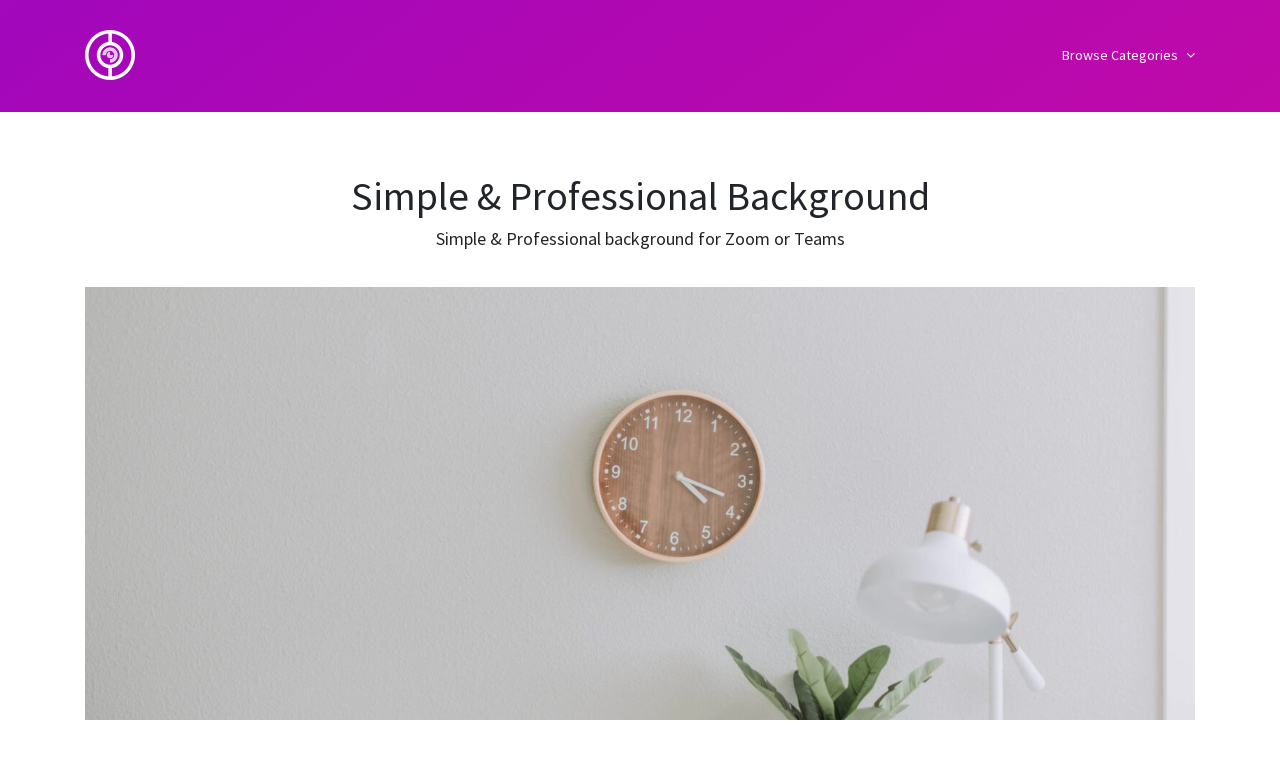

--- FILE ---
content_type: text/html; charset=UTF-8
request_url: https://virtual-bg.com/background/simple-professional/
body_size: 7220
content:
<!doctype html>

<html lang="en-US">
<head>
	<meta charset="UTF-8">
	<title>Simple &amp; Professional background for your Online Meetings</title>
	
	<meta http-equiv="X-UA-Compatible" content="IE=edge,chrome=1">
	<meta name="viewport" content="width=device-width, initial-scale=1.0">
	<meta property="og:image" content="https://virtual-bg.com/wp-content/uploads/2020/06/og-image.jpg" />
	<link rel="icon" type="image/x-icon" href="/favicon.ico" />
	
	<meta name='robots' content='index, follow, max-image-preview:large, max-snippet:-1, max-video-preview:-1' />

	<!-- This site is optimized with the Yoast SEO plugin v21.3 - https://yoast.com/wordpress/plugins/seo/ -->
	<meta name="description" content="Simple &amp; Professional background for Zoom and Teams. We give you a wide selection of spacey, professional, and downright hilarious backgrounds to use in your online meetings 🚀 %" />
	<link rel="canonical" href="https://virtual-bg.com/background/simple-professional/" />
	<meta property="og:locale" content="en_US" />
	<meta property="og:type" content="article" />
	<meta property="og:title" content="Simple &amp; Professional background for your Online Meetings" />
	<meta property="og:description" content="Simple &amp; Professional background for Zoom and Teams. We give you a wide selection of spacey, professional, and downright hilarious backgrounds to use in your online meetings 🚀 %" />
	<meta property="og:url" content="https://virtual-bg.com/background/simple-professional/" />
	<meta property="og:site_name" content="Virtual-bg" />
	<meta property="article:modified_time" content="2020-06-11T12:16:10+00:00" />
	<meta property="og:image" content="https://virtual-bg.com/wp-content/uploads/2020/06/professional-2-background-for-zoom-or-teams-unsplash.jpg" />
	<meta property="og:image:width" content="1920" />
	<meta property="og:image:height" content="1080" />
	<meta property="og:image:type" content="image/jpeg" />
	<meta name="twitter:card" content="summary_large_image" />
	<script type="application/ld+json" class="yoast-schema-graph">{"@context":"https://schema.org","@graph":[{"@type":"WebPage","@id":"https://virtual-bg.com/background/simple-professional/","url":"https://virtual-bg.com/background/simple-professional/","name":"Simple & Professional background for your Online Meetings","isPartOf":{"@id":"https://virtual-bg.com/#website"},"primaryImageOfPage":{"@id":"https://virtual-bg.com/background/simple-professional/#primaryimage"},"image":{"@id":"https://virtual-bg.com/background/simple-professional/#primaryimage"},"thumbnailUrl":"https://virtual-bg.com/wp-content/uploads/2020/06/professional-2-background-for-zoom-or-teams-unsplash.jpg","datePublished":"2020-06-11T06:48:25+00:00","dateModified":"2020-06-11T12:16:10+00:00","description":"Simple & Professional background for Zoom and Teams. We give you a wide selection of spacey, professional, and downright hilarious backgrounds to use in your online meetings 🚀 %","breadcrumb":{"@id":"https://virtual-bg.com/background/simple-professional/#breadcrumb"},"inLanguage":"en-US","potentialAction":[{"@type":"ReadAction","target":["https://virtual-bg.com/background/simple-professional/"]}]},{"@type":"ImageObject","inLanguage":"en-US","@id":"https://virtual-bg.com/background/simple-professional/#primaryimage","url":"https://virtual-bg.com/wp-content/uploads/2020/06/professional-2-background-for-zoom-or-teams-unsplash.jpg","contentUrl":"https://virtual-bg.com/wp-content/uploads/2020/06/professional-2-background-for-zoom-or-teams-unsplash.jpg","width":1920,"height":1080},{"@type":"BreadcrumbList","@id":"https://virtual-bg.com/background/simple-professional/#breadcrumb","itemListElement":[{"@type":"ListItem","position":1,"name":"Home","item":"https://virtual-bg.com/"},{"@type":"ListItem","position":2,"name":"Simple &#038; Professional"}]},{"@type":"WebSite","@id":"https://virtual-bg.com/#website","url":"https://virtual-bg.com/","name":"Virtual-bg","description":"Just another WordPress site","publisher":{"@id":"https://virtual-bg.com/#organization"},"potentialAction":[{"@type":"SearchAction","target":{"@type":"EntryPoint","urlTemplate":"https://virtual-bg.com/?s={search_term_string}"},"query-input":"required name=search_term_string"}],"inLanguage":"en-US"},{"@type":"Organization","@id":"https://virtual-bg.com/#organization","name":"Virtual Background","url":"https://virtual-bg.com/","logo":{"@type":"ImageObject","inLanguage":"en-US","@id":"https://virtual-bg.com/#/schema/logo/image/","url":"https://virtual-bg.com/wp-content/uploads/2020/06/favi.png","contentUrl":"https://virtual-bg.com/wp-content/uploads/2020/06/favi.png","width":100,"height":100,"caption":"Virtual Background"},"image":{"@id":"https://virtual-bg.com/#/schema/logo/image/"}}]}</script>
	<!-- / Yoast SEO plugin. -->


<link rel='stylesheet' id='wp-block-library-css' href='https://virtual-bg.com/wp-includes/css/dist/block-library/style.min.css?ver=6.3.7' media='all' />
<style id='classic-theme-styles-inline-css' type='text/css'>
/*! This file is auto-generated */
.wp-block-button__link{color:#fff;background-color:#32373c;border-radius:9999px;box-shadow:none;text-decoration:none;padding:calc(.667em + 2px) calc(1.333em + 2px);font-size:1.125em}.wp-block-file__button{background:#32373c;color:#fff;text-decoration:none}
</style>
<style id='global-styles-inline-css' type='text/css'>
body{--wp--preset--color--black: #000000;--wp--preset--color--cyan-bluish-gray: #abb8c3;--wp--preset--color--white: #ffffff;--wp--preset--color--pale-pink: #f78da7;--wp--preset--color--vivid-red: #cf2e2e;--wp--preset--color--luminous-vivid-orange: #ff6900;--wp--preset--color--luminous-vivid-amber: #fcb900;--wp--preset--color--light-green-cyan: #7bdcb5;--wp--preset--color--vivid-green-cyan: #00d084;--wp--preset--color--pale-cyan-blue: #8ed1fc;--wp--preset--color--vivid-cyan-blue: #0693e3;--wp--preset--color--vivid-purple: #9b51e0;--wp--preset--gradient--vivid-cyan-blue-to-vivid-purple: linear-gradient(135deg,rgba(6,147,227,1) 0%,rgb(155,81,224) 100%);--wp--preset--gradient--light-green-cyan-to-vivid-green-cyan: linear-gradient(135deg,rgb(122,220,180) 0%,rgb(0,208,130) 100%);--wp--preset--gradient--luminous-vivid-amber-to-luminous-vivid-orange: linear-gradient(135deg,rgba(252,185,0,1) 0%,rgba(255,105,0,1) 100%);--wp--preset--gradient--luminous-vivid-orange-to-vivid-red: linear-gradient(135deg,rgba(255,105,0,1) 0%,rgb(207,46,46) 100%);--wp--preset--gradient--very-light-gray-to-cyan-bluish-gray: linear-gradient(135deg,rgb(238,238,238) 0%,rgb(169,184,195) 100%);--wp--preset--gradient--cool-to-warm-spectrum: linear-gradient(135deg,rgb(74,234,220) 0%,rgb(151,120,209) 20%,rgb(207,42,186) 40%,rgb(238,44,130) 60%,rgb(251,105,98) 80%,rgb(254,248,76) 100%);--wp--preset--gradient--blush-light-purple: linear-gradient(135deg,rgb(255,206,236) 0%,rgb(152,150,240) 100%);--wp--preset--gradient--blush-bordeaux: linear-gradient(135deg,rgb(254,205,165) 0%,rgb(254,45,45) 50%,rgb(107,0,62) 100%);--wp--preset--gradient--luminous-dusk: linear-gradient(135deg,rgb(255,203,112) 0%,rgb(199,81,192) 50%,rgb(65,88,208) 100%);--wp--preset--gradient--pale-ocean: linear-gradient(135deg,rgb(255,245,203) 0%,rgb(182,227,212) 50%,rgb(51,167,181) 100%);--wp--preset--gradient--electric-grass: linear-gradient(135deg,rgb(202,248,128) 0%,rgb(113,206,126) 100%);--wp--preset--gradient--midnight: linear-gradient(135deg,rgb(2,3,129) 0%,rgb(40,116,252) 100%);--wp--preset--font-size--small: 13px;--wp--preset--font-size--medium: 20px;--wp--preset--font-size--large: 36px;--wp--preset--font-size--x-large: 42px;--wp--preset--spacing--20: 0.44rem;--wp--preset--spacing--30: 0.67rem;--wp--preset--spacing--40: 1rem;--wp--preset--spacing--50: 1.5rem;--wp--preset--spacing--60: 2.25rem;--wp--preset--spacing--70: 3.38rem;--wp--preset--spacing--80: 5.06rem;--wp--preset--shadow--natural: 6px 6px 9px rgba(0, 0, 0, 0.2);--wp--preset--shadow--deep: 12px 12px 50px rgba(0, 0, 0, 0.4);--wp--preset--shadow--sharp: 6px 6px 0px rgba(0, 0, 0, 0.2);--wp--preset--shadow--outlined: 6px 6px 0px -3px rgba(255, 255, 255, 1), 6px 6px rgba(0, 0, 0, 1);--wp--preset--shadow--crisp: 6px 6px 0px rgba(0, 0, 0, 1);}:where(.is-layout-flex){gap: 0.5em;}:where(.is-layout-grid){gap: 0.5em;}body .is-layout-flow > .alignleft{float: left;margin-inline-start: 0;margin-inline-end: 2em;}body .is-layout-flow > .alignright{float: right;margin-inline-start: 2em;margin-inline-end: 0;}body .is-layout-flow > .aligncenter{margin-left: auto !important;margin-right: auto !important;}body .is-layout-constrained > .alignleft{float: left;margin-inline-start: 0;margin-inline-end: 2em;}body .is-layout-constrained > .alignright{float: right;margin-inline-start: 2em;margin-inline-end: 0;}body .is-layout-constrained > .aligncenter{margin-left: auto !important;margin-right: auto !important;}body .is-layout-constrained > :where(:not(.alignleft):not(.alignright):not(.alignfull)){max-width: var(--wp--style--global--content-size);margin-left: auto !important;margin-right: auto !important;}body .is-layout-constrained > .alignwide{max-width: var(--wp--style--global--wide-size);}body .is-layout-flex{display: flex;}body .is-layout-flex{flex-wrap: wrap;align-items: center;}body .is-layout-flex > *{margin: 0;}body .is-layout-grid{display: grid;}body .is-layout-grid > *{margin: 0;}:where(.wp-block-columns.is-layout-flex){gap: 2em;}:where(.wp-block-columns.is-layout-grid){gap: 2em;}:where(.wp-block-post-template.is-layout-flex){gap: 1.25em;}:where(.wp-block-post-template.is-layout-grid){gap: 1.25em;}.has-black-color{color: var(--wp--preset--color--black) !important;}.has-cyan-bluish-gray-color{color: var(--wp--preset--color--cyan-bluish-gray) !important;}.has-white-color{color: var(--wp--preset--color--white) !important;}.has-pale-pink-color{color: var(--wp--preset--color--pale-pink) !important;}.has-vivid-red-color{color: var(--wp--preset--color--vivid-red) !important;}.has-luminous-vivid-orange-color{color: var(--wp--preset--color--luminous-vivid-orange) !important;}.has-luminous-vivid-amber-color{color: var(--wp--preset--color--luminous-vivid-amber) !important;}.has-light-green-cyan-color{color: var(--wp--preset--color--light-green-cyan) !important;}.has-vivid-green-cyan-color{color: var(--wp--preset--color--vivid-green-cyan) !important;}.has-pale-cyan-blue-color{color: var(--wp--preset--color--pale-cyan-blue) !important;}.has-vivid-cyan-blue-color{color: var(--wp--preset--color--vivid-cyan-blue) !important;}.has-vivid-purple-color{color: var(--wp--preset--color--vivid-purple) !important;}.has-black-background-color{background-color: var(--wp--preset--color--black) !important;}.has-cyan-bluish-gray-background-color{background-color: var(--wp--preset--color--cyan-bluish-gray) !important;}.has-white-background-color{background-color: var(--wp--preset--color--white) !important;}.has-pale-pink-background-color{background-color: var(--wp--preset--color--pale-pink) !important;}.has-vivid-red-background-color{background-color: var(--wp--preset--color--vivid-red) !important;}.has-luminous-vivid-orange-background-color{background-color: var(--wp--preset--color--luminous-vivid-orange) !important;}.has-luminous-vivid-amber-background-color{background-color: var(--wp--preset--color--luminous-vivid-amber) !important;}.has-light-green-cyan-background-color{background-color: var(--wp--preset--color--light-green-cyan) !important;}.has-vivid-green-cyan-background-color{background-color: var(--wp--preset--color--vivid-green-cyan) !important;}.has-pale-cyan-blue-background-color{background-color: var(--wp--preset--color--pale-cyan-blue) !important;}.has-vivid-cyan-blue-background-color{background-color: var(--wp--preset--color--vivid-cyan-blue) !important;}.has-vivid-purple-background-color{background-color: var(--wp--preset--color--vivid-purple) !important;}.has-black-border-color{border-color: var(--wp--preset--color--black) !important;}.has-cyan-bluish-gray-border-color{border-color: var(--wp--preset--color--cyan-bluish-gray) !important;}.has-white-border-color{border-color: var(--wp--preset--color--white) !important;}.has-pale-pink-border-color{border-color: var(--wp--preset--color--pale-pink) !important;}.has-vivid-red-border-color{border-color: var(--wp--preset--color--vivid-red) !important;}.has-luminous-vivid-orange-border-color{border-color: var(--wp--preset--color--luminous-vivid-orange) !important;}.has-luminous-vivid-amber-border-color{border-color: var(--wp--preset--color--luminous-vivid-amber) !important;}.has-light-green-cyan-border-color{border-color: var(--wp--preset--color--light-green-cyan) !important;}.has-vivid-green-cyan-border-color{border-color: var(--wp--preset--color--vivid-green-cyan) !important;}.has-pale-cyan-blue-border-color{border-color: var(--wp--preset--color--pale-cyan-blue) !important;}.has-vivid-cyan-blue-border-color{border-color: var(--wp--preset--color--vivid-cyan-blue) !important;}.has-vivid-purple-border-color{border-color: var(--wp--preset--color--vivid-purple) !important;}.has-vivid-cyan-blue-to-vivid-purple-gradient-background{background: var(--wp--preset--gradient--vivid-cyan-blue-to-vivid-purple) !important;}.has-light-green-cyan-to-vivid-green-cyan-gradient-background{background: var(--wp--preset--gradient--light-green-cyan-to-vivid-green-cyan) !important;}.has-luminous-vivid-amber-to-luminous-vivid-orange-gradient-background{background: var(--wp--preset--gradient--luminous-vivid-amber-to-luminous-vivid-orange) !important;}.has-luminous-vivid-orange-to-vivid-red-gradient-background{background: var(--wp--preset--gradient--luminous-vivid-orange-to-vivid-red) !important;}.has-very-light-gray-to-cyan-bluish-gray-gradient-background{background: var(--wp--preset--gradient--very-light-gray-to-cyan-bluish-gray) !important;}.has-cool-to-warm-spectrum-gradient-background{background: var(--wp--preset--gradient--cool-to-warm-spectrum) !important;}.has-blush-light-purple-gradient-background{background: var(--wp--preset--gradient--blush-light-purple) !important;}.has-blush-bordeaux-gradient-background{background: var(--wp--preset--gradient--blush-bordeaux) !important;}.has-luminous-dusk-gradient-background{background: var(--wp--preset--gradient--luminous-dusk) !important;}.has-pale-ocean-gradient-background{background: var(--wp--preset--gradient--pale-ocean) !important;}.has-electric-grass-gradient-background{background: var(--wp--preset--gradient--electric-grass) !important;}.has-midnight-gradient-background{background: var(--wp--preset--gradient--midnight) !important;}.has-small-font-size{font-size: var(--wp--preset--font-size--small) !important;}.has-medium-font-size{font-size: var(--wp--preset--font-size--medium) !important;}.has-large-font-size{font-size: var(--wp--preset--font-size--large) !important;}.has-x-large-font-size{font-size: var(--wp--preset--font-size--x-large) !important;}
.wp-block-navigation a:where(:not(.wp-element-button)){color: inherit;}
:where(.wp-block-post-template.is-layout-flex){gap: 1.25em;}:where(.wp-block-post-template.is-layout-grid){gap: 1.25em;}
:where(.wp-block-columns.is-layout-flex){gap: 2em;}:where(.wp-block-columns.is-layout-grid){gap: 2em;}
.wp-block-pullquote{font-size: 1.5em;line-height: 1.6;}
</style>
<link rel='stylesheet' id='normalize-css' href='https://virtual-bg.com/wp-content/themes/virtual-bg/normalize.css?ver=1.0' media='all' />
<link rel='stylesheet' id='html5blank-css' href='https://virtual-bg.com/wp-content/themes/virtual-bg/style.css?ver=1.0' media='all' />
<link rel='stylesheet' id='newsletter-css' href='https://virtual-bg.com/wp-content/plugins/newsletter/style.css?ver=7.9.5' media='all' />
<link rel='stylesheet' id='searchwp-live-search-css' href='https://virtual-bg.com/wp-content/plugins/searchwp-live-ajax-search/assets/styles/style.css?ver=1.7.6' media='all' />
<script type='text/javascript' src='https://virtual-bg.com/wp-content/themes/virtual-bg/js/lib/conditionizr-4.3.0.min.js?ver=4.3.0' id='conditionizr-js'></script>
<script type='text/javascript' src='https://virtual-bg.com/wp-content/themes/virtual-bg/js/lib/modernizr-2.7.1.min.js?ver=2.7.1' id='modernizr-js'></script>
<script type='text/javascript' src='https://virtual-bg.com/wp-includes/js/jquery/jquery.min.js?ver=3.7.0' id='jquery-core-js'></script>
<script type='text/javascript' src='https://virtual-bg.com/wp-includes/js/jquery/jquery-migrate.min.js?ver=3.4.1' id='jquery-migrate-js'></script>
<script type='text/javascript' src='https://virtual-bg.com/wp-content/themes/virtual-bg/js/scripts.js?ver=1.0.0' id='html5blankscripts-js'></script>
<link rel="https://api.w.org/" href="https://virtual-bg.com/wp-json/" /><link rel="alternate" type="application/json" href="https://virtual-bg.com/wp-json/wp/v2/backgrounds/147" /><link rel="alternate" type="application/json+oembed" href="https://virtual-bg.com/wp-json/oembed/1.0/embed?url=https%3A%2F%2Fvirtual-bg.com%2Fbackground%2Fsimple-professional%2F" />
<link rel="alternate" type="text/xml+oembed" href="https://virtual-bg.com/wp-json/oembed/1.0/embed?url=https%3A%2F%2Fvirtual-bg.com%2Fbackground%2Fsimple-professional%2F&#038;format=xml" />

  <link rel="stylesheet" href="https://stackpath.bootstrapcdn.com/bootstrap/4.5.0/css/bootstrap.min.css" integrity="sha384-9aIt2nRpC12Uk9gS9baDl411NQApFmC26EwAOH8WgZl5MYYxFfc+NcPb1dKGj7Sk" crossorigin="anonymous">
  <link rel="stylesheet" href="https://virtual-bg.com/wp-content/themes/virtual-bg/css/font-awesome.min.css">
  <script id="mcjs">!function(c,h,i,m,p){m=c.createElement(h),p=c.getElementsByTagName(h)[0],m.async=1,m.src=i,p.parentNode.insertBefore(m,p)}(document,"script","https://chimpstatic.com/mcjs-connected/js/users/145fa6fb2fe8a87941bb85553/3ba4e9841738e9c7645e9c5fe.js");</script>
  <script type="text/javascript">
    window._mNHandle = window._mNHandle || {};
    window._mNHandle.queue = window._mNHandle.queue || [];
    medianet_versionId = "3121199";
</script>
<script src="https://contextual.media.net/dmedianet.js?cid=8CU9GC210" async="async"></script>
</head>
	<body class="backgrounds-template-default single single-backgrounds postid-147 simple-professional">
		<header>
			<div class="container-fluid vpg-hero">
				<div class="container header-container">
					<div class="fixed-header">
						<div class="row">
							<div class="col vbg-logo"><a class="logo-header-a" href="https://virtual-bg.com"><img src="https://virtual-bg.com/wp-content/themes/virtual-bg/images/logo.png" alt="Virtual Background Logo"></a></div>
							<div class="col text-right">
								<ul>
									<li class="dropdown-button"><span id="dropdown-menu" class="cursor-pointer" onClick="gtag('event', 'click', {'event_category' : 'header-clicks','event_label' : 'dropdown'});">Browse Categories <i class="fa fa-angle-down" aria-hidden="true"></i></span></li>
									<div class="bg-dropdown">
										<ul>
											 
												<li><a href="https://virtual-bg.com/background-category/all/">All</a></li>
											 
												<li><a href="https://virtual-bg.com/background-category/cartoon/">Cartoon</a></li>
											 
												<li><a href="https://virtual-bg.com/background-category/classroom/">Classroom</a></li>
											 
												<li><a href="https://virtual-bg.com/background-category/cool-funny/">Cool &amp; Funny</a></li>
											 
												<li><a href="https://virtual-bg.com/background-category/disney/">Disney</a></li>
											 
												<li><a href="https://virtual-bg.com/background-category/gaming/">Gaming</a></li>
											 
												<li><a href="https://virtual-bg.com/background-category/holidays/">Holidays</a></li>
											 
												<li><a href="https://virtual-bg.com/background-category/modern-homes/">Modern homes</a></li>
											 
												<li><a href="https://virtual-bg.com/background-category/movies/">Movies</a></li>
											 
												<li><a href="https://virtual-bg.com/background-category/nature/">Nature</a></li>
											 
												<li><a href="https://virtual-bg.com/background-category/pixar/">Pixar</a></li>
											 
												<li><a href="https://virtual-bg.com/background-category/popular/">Popular</a></li>
											 
												<li><a href="https://virtual-bg.com/background-category/professional/">Professional</a></li>
											 
												<li><a href="https://virtual-bg.com/background-category/tv-shows/">TV Shows</a></li>
																					</ul>
									</div>
								</ul>
							</div>
						</div>
					</div>
				</div>				</div>
			</div>
		</header>
		
				<!-- section -->
		<section class="container section-spacing">
			<div class="row">
					<div class="col-md-12 text-center">
						<div class="backgrounds-grid-intro-text">
							<h1>Simple &#038; Professional Background </h1>
							<h2 style="font-size:18px;">Simple &#038; Professional background for Zoom or Teams</h2>
						</div>
					</div>
				</div>
				<div class="row display-bgs-grid">
					<div class="col-md-12 category-post-147 text-center">
						<a target="_blank" href="https://virtual-bg.com/wp-content/uploads/2020/06/professional-2-background-for-zoom-or-teams-unsplash.jpg"><img src="https://virtual-bg.com/wp-content/uploads/2020/06/professional-2-background-for-zoom-or-teams-unsplash.jpg" class="attachment-big size-big wp-post-image" alt="" decoding="async" fetchpriority="high" srcset="https://virtual-bg.com/wp-content/uploads/2020/06/professional-2-background-for-zoom-or-teams-unsplash.jpg 1920w, https://virtual-bg.com/wp-content/uploads/2020/06/professional-2-background-for-zoom-or-teams-unsplash-250x141.jpg 250w, https://virtual-bg.com/wp-content/uploads/2020/06/professional-2-background-for-zoom-or-teams-unsplash-700x394.jpg 700w, https://virtual-bg.com/wp-content/uploads/2020/06/professional-2-background-for-zoom-or-teams-unsplash-768x432.jpg 768w, https://virtual-bg.com/wp-content/uploads/2020/06/professional-2-background-for-zoom-or-teams-unsplash-1536x864.jpg 1536w, https://virtual-bg.com/wp-content/uploads/2020/06/professional-2-background-for-zoom-or-teams-unsplash-120x68.jpg 120w" sizes="(max-width: 1920px) 100vw, 1920px" /></a>
						<p class="credit-bg-grid" style="padding-bottom: 20px;">Image credit: Unsplash</p>
						<div class="download-here"><a style="background-color: #007bff; padding: 10px 20px; color: white;" target="_blank" href="https://virtual-bg.com/wp-content/uploads/2020/06/professional-2-background-for-zoom-or-teams-unsplash.jpg">Download background in highest quality</a></div>
					</div>
				</div>
				
				<div class="ad-horizontal-container-prod">
					<div class="row">
						<div class="col-md-12">
							<script async src="https://pagead2.googlesyndication.com/pagead/js/adsbygoogle.js"></script>
							<!-- Ad - Hoizontal -->
							<ins class="adsbygoogle"
							     style="display:block"
							     data-ad-client="ca-pub-5205720622060053"
							     data-ad-slot="6903452563"
							     data-ad-format="auto"
							     data-full-width-responsive="true"></ins>
							<script>
							     (adsbygoogle = window.adsbygoogle || []).push({});
							</script>
						</div>
					</div>
				</div>
			</div>
		</section>
		<section class="container-fluid section-grey">
			<div class="container section-spacing">
				<div class="row">
					<div class="col-md-12 text-center">
						<div class="backgrounds-grid-intro-text">
							<h3>You might also like these backgrounds</h3>
						</div>
					</div>
				</div>
				<div class="row display-bgs-grid">
										
					<div class="col-md-4">
						<a href="https://virtual-bg.com/background/seinfeld-bg/"><img src="https://virtual-bg.com/wp-content/uploads/2020/06/seinfeld-250x141.jpg" class="attachment-medium size-medium wp-post-image" alt="" decoding="async" srcset="https://virtual-bg.com/wp-content/uploads/2020/06/seinfeld-250x141.jpg 250w, https://virtual-bg.com/wp-content/uploads/2020/06/seinfeld-700x394.jpg 700w, https://virtual-bg.com/wp-content/uploads/2020/06/seinfeld-768x432.jpg 768w, https://virtual-bg.com/wp-content/uploads/2020/06/seinfeld-1536x864.jpg 1536w, https://virtual-bg.com/wp-content/uploads/2020/06/seinfeld-120x68.jpg 120w, https://virtual-bg.com/wp-content/uploads/2020/06/seinfeld.jpg 1920w" sizes="(max-width: 250px) 100vw, 250px" /></a>
						<h5 class="bg-grid-h5">Seinfeld background</h5>
						<p class="credit-bg-grid">Image credit: Seinfeld</p>
						<div class="download-here"><a onClick="gtag('event', 'click', {'event_category' : 'body-clicks','event_label' : 'download-Seinfeld'});" target="_blank" href="https://virtual-bg.com/wp-content/uploads/2020/06/seinfeld.jpg">Download</a></div>
					</div>
					    
										
					<div class="col-md-4">
						<a href="https://virtual-bg.com/background/classroom/"><img src="https://virtual-bg.com/wp-content/uploads/2020/06/classroom-250x141.jpg" class="attachment-medium size-medium wp-post-image" alt="" decoding="async" srcset="https://virtual-bg.com/wp-content/uploads/2020/06/classroom-250x141.jpg 250w, https://virtual-bg.com/wp-content/uploads/2020/06/classroom-700x394.jpg 700w, https://virtual-bg.com/wp-content/uploads/2020/06/classroom-768x432.jpg 768w, https://virtual-bg.com/wp-content/uploads/2020/06/classroom-1536x864.jpg 1536w, https://virtual-bg.com/wp-content/uploads/2020/06/classroom-120x68.jpg 120w, https://virtual-bg.com/wp-content/uploads/2020/06/classroom.jpg 1920w" sizes="(max-width: 250px) 100vw, 250px" /></a>
						<h5 class="bg-grid-h5">Classroom background</h5>
						<p class="credit-bg-grid">Image credit: Unsplash</p>
						<div class="download-here"><a onClick="gtag('event', 'click', {'event_category' : 'body-clicks','event_label' : 'download-Classroom'});" target="_blank" href="https://virtual-bg.com/wp-content/uploads/2020/06/classroom.jpg">Download</a></div>
					</div>
					    
										
					<div class="col-md-4">
						<a href="https://virtual-bg.com/background/the-shining-hallway-bg/"><img src="https://virtual-bg.com/wp-content/uploads/2020/06/the-shining-hallway-250x141.jpg" class="attachment-medium size-medium wp-post-image" alt="" decoding="async" loading="lazy" srcset="https://virtual-bg.com/wp-content/uploads/2020/06/the-shining-hallway-250x141.jpg 250w, https://virtual-bg.com/wp-content/uploads/2020/06/the-shining-hallway-700x394.jpg 700w, https://virtual-bg.com/wp-content/uploads/2020/06/the-shining-hallway-768x432.jpg 768w, https://virtual-bg.com/wp-content/uploads/2020/06/the-shining-hallway-1536x864.jpg 1536w, https://virtual-bg.com/wp-content/uploads/2020/06/the-shining-hallway-120x68.jpg 120w, https://virtual-bg.com/wp-content/uploads/2020/06/the-shining-hallway.jpg 1920w" sizes="(max-width: 250px) 100vw, 250px" /></a>
						<h5 class="bg-grid-h5">The Shining, Hallway background</h5>
						<p class="credit-bg-grid">Image credit: The Shining</p>
						<div class="download-here"><a onClick="gtag('event', 'click', {'event_category' : 'body-clicks','event_label' : 'download-The Shining, Hallway'});" target="_blank" href="https://virtual-bg.com/wp-content/uploads/2020/06/the-shining-hallway.jpg">Download</a></div>
					</div>
					    
										
					<div class="col-md-4">
						<a href="https://virtual-bg.com/background/top-gun-cockpit-upside-down/"><img src="https://virtual-bg.com/wp-content/uploads/2020/06/top-gun-maverick-3-250x141.jpg" class="attachment-medium size-medium wp-post-image" alt="" decoding="async" loading="lazy" srcset="https://virtual-bg.com/wp-content/uploads/2020/06/top-gun-maverick-3-250x141.jpg 250w, https://virtual-bg.com/wp-content/uploads/2020/06/top-gun-maverick-3-700x394.jpg 700w, https://virtual-bg.com/wp-content/uploads/2020/06/top-gun-maverick-3-768x432.jpg 768w, https://virtual-bg.com/wp-content/uploads/2020/06/top-gun-maverick-3-1536x864.jpg 1536w, https://virtual-bg.com/wp-content/uploads/2020/06/top-gun-maverick-3-120x68.jpg 120w, https://virtual-bg.com/wp-content/uploads/2020/06/top-gun-maverick-3.jpg 1920w" sizes="(max-width: 250px) 100vw, 250px" /></a>
						<h5 class="bg-grid-h5">Top Gun, Cockpit, upside down background</h5>
						<p class="credit-bg-grid">Image credit: Top Gun</p>
						<div class="download-here"><a onClick="gtag('event', 'click', {'event_category' : 'body-clicks','event_label' : 'download-Top Gun, Cockpit, upside down'});" target="_blank" href="https://virtual-bg.com/wp-content/uploads/2020/06/top-gun-maverick-3.jpg">Download</a></div>
					</div>
					    
										
					<div class="col-md-4">
						<a href="https://virtual-bg.com/background/game-of-thrones/"><img src="https://virtual-bg.com/wp-content/uploads/2020/06/game-of-thrones-background-250x141.jpg" class="attachment-medium size-medium wp-post-image" alt="" decoding="async" loading="lazy" srcset="https://virtual-bg.com/wp-content/uploads/2020/06/game-of-thrones-background-250x141.jpg 250w, https://virtual-bg.com/wp-content/uploads/2020/06/game-of-thrones-background-700x394.jpg 700w, https://virtual-bg.com/wp-content/uploads/2020/06/game-of-thrones-background-768x432.jpg 768w, https://virtual-bg.com/wp-content/uploads/2020/06/game-of-thrones-background-1536x864.jpg 1536w, https://virtual-bg.com/wp-content/uploads/2020/06/game-of-thrones-background-120x68.jpg 120w, https://virtual-bg.com/wp-content/uploads/2020/06/game-of-thrones-background.jpg 1920w" sizes="(max-width: 250px) 100vw, 250px" /></a>
						<h5 class="bg-grid-h5">Game of Thrones background</h5>
						<p class="credit-bg-grid">Image credit: Game of Thrones</p>
						<div class="download-here"><a onClick="gtag('event', 'click', {'event_category' : 'body-clicks','event_label' : 'download-Game of Thrones'});" target="_blank" href="https://virtual-bg.com/wp-content/uploads/2020/06/game-of-thrones-background.jpg">Download</a></div>
					</div>
					    
										
					<div class="col-md-4">
						<a href="https://virtual-bg.com/background/united-airplane-seat/"><img src="https://virtual-bg.com/wp-content/uploads/2020/06/united-polaris-seat-250x141.jpg" class="attachment-medium size-medium wp-post-image" alt="" decoding="async" loading="lazy" srcset="https://virtual-bg.com/wp-content/uploads/2020/06/united-polaris-seat-250x141.jpg 250w, https://virtual-bg.com/wp-content/uploads/2020/06/united-polaris-seat-700x394.jpg 700w, https://virtual-bg.com/wp-content/uploads/2020/06/united-polaris-seat-768x432.jpg 768w, https://virtual-bg.com/wp-content/uploads/2020/06/united-polaris-seat-1536x864.jpg 1536w, https://virtual-bg.com/wp-content/uploads/2020/06/united-polaris-seat-120x68.jpg 120w, https://virtual-bg.com/wp-content/uploads/2020/06/united-polaris-seat.jpg 1920w" sizes="(max-width: 250px) 100vw, 250px" /></a>
						<h5 class="bg-grid-h5">United, Airplane Seat background</h5>
						<p class="credit-bg-grid">Image credit: United</p>
						<div class="download-here"><a onClick="gtag('event', 'click', {'event_category' : 'body-clicks','event_label' : 'download-United, Airplane Seat'});" target="_blank" href="https://virtual-bg.com/wp-content/uploads/2020/06/united-polaris-seat.jpg">Download</a></div>
					</div>
					    
									</div>
				
				<div class="ad-horizontal-container-arch">
					<div class="row">
						<div class="col-md-4">
							<script async src="https://pagead2.googlesyndication.com/pagead/js/adsbygoogle.js"></script>
							<!-- Ad - Hoizontal -->
							<ins class="adsbygoogle"
							     style="display:block"
							     data-ad-client="ca-pub-5205720622060053"
							     data-ad-slot="6903452563"
							     data-ad-format="auto"
							     data-full-width-responsive="true"></ins>
							<script>
							     (adsbygoogle = window.adsbygoogle || []).push({});
							</script>
						</div>
						<div class="col-md-4">
							<script async src="https://pagead2.googlesyndication.com/pagead/js/adsbygoogle.js"></script>
							<!-- Ad, Horizontal, 2 -->
							<ins class="adsbygoogle"
							     style="display:block"
							     data-ad-client="ca-pub-5205720622060053"
							     data-ad-slot="7546272782"
							     data-ad-format="auto"
							     data-full-width-responsive="true"></ins>
							<script>
							     (adsbygoogle = window.adsbygoogle || []).push({});
							</script>
						</div>
						<div class="col-md-4">
							<script async src="https://pagead2.googlesyndication.com/pagead/js/adsbygoogle.js"></script>
							<!-- Ad, responsiv, 3 -->
							<ins class="adsbygoogle"
							     style="display:block"
							     data-ad-client="ca-pub-5205720622060053"
							     data-ad-slot="8771724549"
							     data-ad-format="auto"
							     data-full-width-responsive="true"></ins>
							<script>
							     (adsbygoogle = window.adsbygoogle || []).push({});
							</script>
						</div>
					</div>
				</div>
				
				
			</div>
		</section>

		
		
				
<footer class="container-fluid vpg-hero">
			<div class="container">
				<div class="row">
					<div class="col-md-12">
						© Copyright 2020 – virtual-bg.com
					</div>
				</div>
			</div>
		</footer>
		<script src="https://code.jquery.com/jquery-3.5.1.min.js" integrity="sha256-9/aliU8dGd2tb6OSsuzixeV4y/faTqgFtohetphbbj0=" crossorigin="anonymous"></script>
		<script src="https://stackpath.bootstrapcdn.com/bootstrap/4.5.0/js/bootstrap.min.js" integrity="sha384-OgVRvuATP1z7JjHLkuOU7Xw704+h835Lr+6QL9UvYjZE3Ipu6Tp75j7Bh/kR0JKI" crossorigin="anonymous"></script>	
		<script>
			jQuery(document).ready(function(){
			   jQuery('#dropdown-menu').click(function(){
			      jQuery('.fa-angle-down').toggleClass("rotated");
			      jQuery('.bg-dropdown').slideToggle();
			   });
			});
		</script>
		<!-- Global site tag (gtag.js) - Google Analytics -->
		<script async src="https://www.googletagmanager.com/gtag/js?id=UA-169117543-1"></script>
		<script>
			window.dataLayer = window.dataLayer || [];
			function gtag(){dataLayer.push(arguments);}
			gtag('js', new Date());
			
			gtag('config', 'UA-169117543-1');
		</script>

		        <style>
            .searchwp-live-search-results {
                opacity: 0;
                transition: opacity .25s ease-in-out;
                -moz-transition: opacity .25s ease-in-out;
                -webkit-transition: opacity .25s ease-in-out;
                height: 0;
                overflow: hidden;
                z-index: 9999995; /* Exceed SearchWP Modal Search Form overlay. */
                position: absolute;
                display: none;
            }

            .searchwp-live-search-results-showing {
                display: block;
                opacity: 1;
                height: auto;
                overflow: auto;
            }

            .searchwp-live-search-no-results {
                padding: 3em 2em 0;
                text-align: center;
            }

            .searchwp-live-search-no-min-chars:after {
                content: "Continue typing";
                display: block;
                text-align: center;
                padding: 2em 2em 0;
            }
        </style>
                <script>
            var _SEARCHWP_LIVE_AJAX_SEARCH_BLOCKS = true;
            var _SEARCHWP_LIVE_AJAX_SEARCH_ENGINE = 'default';
            var _SEARCHWP_LIVE_AJAX_SEARCH_CONFIG = 'default';
        </script>
        <script type='text/javascript' id='swp-live-search-client-js-extra'>
/* <![CDATA[ */
var searchwp_live_search_params = [];
searchwp_live_search_params = {"ajaxurl":"https:\/\/virtual-bg.com\/wp-admin\/admin-ajax.php","origin_id":147,"config":{"default":{"engine":"default","input":{"delay":300,"min_chars":3},"results":{"position":"bottom","width":"auto","offset":{"x":0,"y":5}},"spinner":{"lines":12,"length":8,"width":3,"radius":8,"scale":1,"corners":1,"color":"#424242","fadeColor":"transparent","speed":1,"rotate":0,"animation":"searchwp-spinner-line-fade-quick","direction":1,"zIndex":2000000000,"className":"spinner","top":"50%","left":"50%","shadow":"0 0 1px transparent","position":"absolute"}}},"msg_no_config_found":"No valid SearchWP Live Search configuration found!","aria_instructions":"When autocomplete results are available use up and down arrows to review and enter to go to the desired page. Touch device users, explore by touch or with swipe gestures."};;
/* ]]> */
</script>
<script type='text/javascript' src='https://virtual-bg.com/wp-content/plugins/searchwp-live-ajax-search/assets/javascript/dist/script.min.js?ver=1.7.6' id='swp-live-search-client-js'></script>
	</body>
</html>

--- FILE ---
content_type: text/html; charset=utf-8
request_url: https://www.google.com/recaptcha/api2/aframe
body_size: 268
content:
<!DOCTYPE HTML><html><head><meta http-equiv="content-type" content="text/html; charset=UTF-8"></head><body><script nonce="32uVwx-KMXTV2rZFyKEulA">/** Anti-fraud and anti-abuse applications only. See google.com/recaptcha */ try{var clients={'sodar':'https://pagead2.googlesyndication.com/pagead/sodar?'};window.addEventListener("message",function(a){try{if(a.source===window.parent){var b=JSON.parse(a.data);var c=clients[b['id']];if(c){var d=document.createElement('img');d.src=c+b['params']+'&rc='+(localStorage.getItem("rc::a")?sessionStorage.getItem("rc::b"):"");window.document.body.appendChild(d);sessionStorage.setItem("rc::e",parseInt(sessionStorage.getItem("rc::e")||0)+1);localStorage.setItem("rc::h",'1768858536477');}}}catch(b){}});window.parent.postMessage("_grecaptcha_ready", "*");}catch(b){}</script></body></html>

--- FILE ---
content_type: text/css
request_url: https://virtual-bg.com/wp-content/themes/virtual-bg/style.css?ver=1.0
body_size: 1696
content:
/*
	Theme Name: Virtual BG
	Theme URI: http://virtual-bg.com
	Description: Theme for Virtual-bg.com
	Version: 1.0
	Author: DB
	Tags: Blank, HTML5, CSS3

	License: MIT
	License URI: http://opensource.org/licenses/mit-license.php
*/
@import url('https://fonts.googleapis.com/css2?family=Source+Sans+Pro:wght@200;300;400;600;700;900&display=swap');

/* CODE FOR ADS */

.ad-horizontal-container{
	height: 290px;
	text-align: right;
}

.ad-horizontal-container-arch{
	height: 290px;
	text-align: right;
	margin-bottom: 30px;
}

.ad-horizontal-container-prod{
	height: 290px;
	text-align: right;
	margin-bottom: 30px;
	margin-top: 40px;
}


body{
	font-family: 'Source Sans Pro', sans-serif !important;
}

.vpg-hero{
	background: rgb(255,255,255); background: linear-gradient(165deg, rgba(255,255,255,1) 0%, rgba(244,244,244,1) 100%);
	background: linear-gradient(324deg, #fe8e2b, #ee0e8b, #a307bb, #6c41e9, #29aeff);
    background-size: 1000% 1000%;
    -webkit-animation: gradient-animate 30s ease infinite;
    -moz-animation: gradient-animate 30s ease infinite;
    animation: gradient-animate 30s ease infinite;
}

@-webkit-keyframes gradient-animate {
    0%{background-position:25% 0%}
    50%{background-position:76% 100%}
    100%{background-position:25% 0%}
}
@-moz-keyframes gradient-animate {
    0%{background-position:25% 0%}
    50%{background-position:76% 100%}
    100%{background-position:25% 0%}
}
@keyframes gradient-animate {
    0%{background-position:25% 0%}
    50%{background-position:76% 100%}
    100%{background-position:25% 0%}
}

.behind-image{
	margin-top: 40px;
}

.live-preview-background{
	position: absolute;
	top: 150px;
	right: 380px;
}

.sub-cat-container{
	
}

.sub-cat-archive{
	display: inline;
	margin: 20px 0px;
}

.sub-cat-archive a{
	background-color: #f6f6f6;
	margin: 10px;
	padding: 10px;
	display: inline;
	line-height: 50px;
}

.preview-bg-generel{
	height: 150px;
	width: 250px;
	background-color: white;
	border: 3px solid white;
	position: absolute;
}

.preview-bg-generel img{
	height: 120px;
	bottom: 0px;
	right: 45px;
	position: absolute;
	z-index: 99;
}

footer{
	padding: 20px 0px;
	font-size: 12px;
	color: white;
}

.preview-bg-1{background-image: url("images/preview-bgs/1.jpeg");background-size: cover;position: absolute; animation: bg-3-animate 10s ease infinite;}
.preview-bg-2{background-image: url("images/preview-bgs/2.jpg");background-size: cover;position: absolute; animation: bg-2-animate 10s ease infinite;}
.preview-bg-3{background-image: url("images/preview-bgs/3.jpg");background-size: cover;position: absolute; animation: bg-1-animate 10s ease infinite;}

@-webkit-keyframes bg-1-animate {
	23%{opacity: 1;}
    33%{opacity: 0;}
    90%{opacity: 0;}
    100%{opacity: 1;}
}

@-webkit-keyframes bg-2-animate {
    56%{opacity: 1;}
    66%{opacity: 0;}
    76%{opacity: 0;}
    90%{opacity: 0;}
    100%{opacity: 1;}
}

.vbg-logo img{
	width: 50px;
}

.logo-header-a:hover, #dropdown-menu:hover{
	opacity: 0.8;
}

a:hover{
	opacity: 0.8;
}

.white-h1{
	color: white;
	font-weight: 100;
	font-size: 50px;
}

.white-h2{
	color: white;
	font-size:18px;
	font-weight: 300;
}

.hero-text-container{
	padding-top: 60px;
	padding-bottom: 70px;
}

.section-spacing{
	padding: 60px 0px;
}

.section-grey{
	background-color: #f5f5f5;
}

input[type="search"]{
	width: 300px;
	background-color: white;
	border: none;
	padding: 10px 20px;
	-webkit-box-shadow: 3px 3px 9px -2px rgba(0,0,0,0.2);
	-moz-box-shadow: 3px 3px 9px -2px rgba(0,0,0,0.2);
	box-shadow: 3px 3px 9px -2px rgba(0,0,0,0.2);
	border-radius: 50px;
	margin-top: 30px;
}

.search-submit{
	display: none !important;
}

.vbg-logo-text{
	font-size: 23px;
	color: white;
	font-weight: 600;
}

.header-container{
	padding: 30px 0px;
}

.content-hero-container{
	padding: 50px 0px 100px 0px;
}

.display-bgs-grid img{
	width: 100%;
}

.credit-bg-grid{
	font-size: 12px;
	margin-bottom: 5px;
}

.bg-dropdown{
	background-color: white;
	color: black;
	width: 150px;
	position: absolute;
	right: 0px;
	border-radius: 5px;
	opacity: 0.95;
	padding: 10px 20px;
	text-align: left;
	top: 50px;
	display: none;
	z-index: 100;
	-webkit-box-shadow: 3px 3px 9px -2px rgba(0,0,0,0.2);
	-moz-box-shadow: 3px 3px 9px -2px rgba(0,0,0,0.2);
	box-shadow: 3px 3px 9px -2px rgba(0,0,0,0.2);
}

.display-bgs-grid .col-md-4{
	padding-bottom: 30px;
}

.bg-dropdown ul li{
	padding: 5px 0px 5px 0px;
	border-bottom: 1px solid #f5f5f5;
}

.bg-dropdown ul li:last-child{
	border-bottom: 0px solid #f5f5f5;
}

.bg-dropdown ul li a{
	padding: 5px 0px 5px 0px;
	color: black;
}

ul{
	list-style: none;
	padding: 0;
}

.backgrounds-grid-intro-text{
	padding-bottom: 30px;
}

.bg-grid-h5{
	font-size: 14px;
	text-transform: uppercase;
	font-weight: bold;
	padding-top: 10px;
	padding-bottom: 0px;
	margin-bottom: 0px;
}

.dropdown-button{
	color: white;
	font-size: 14px;
	padding-top: 15px;
}

.cursor-pointer{
	cursor: pointer;
}

.fa-angle-down{
	margin-left: 5px;
}

.rotated {
  transform: rotate(180deg);
  -ms-transform: rotate(180deg); /* IE 9 */
  -moz-transform: rotate(180deg); /* Firefox */
  -webkit-transform: rotate(180deg); /* Safari and Chrome */
  -o-transform: rotate(180deg); /* Opera */
}


/* RESPONSIVE */

@media only screen and (max-width: 1080px) {
  .behind-image {
    max-width: 100%;
  }
}

@media only screen and (max-width: 992px) {
  .live-preview-background {
    top: 113px;
    right: 282px;
  }
  .behind-image {
    padding-bottom: 110px;
  }
  .white-h1{
	  font-size: 31px;
  }
  input[type="search"]{
	  width: 250px;
  }
}